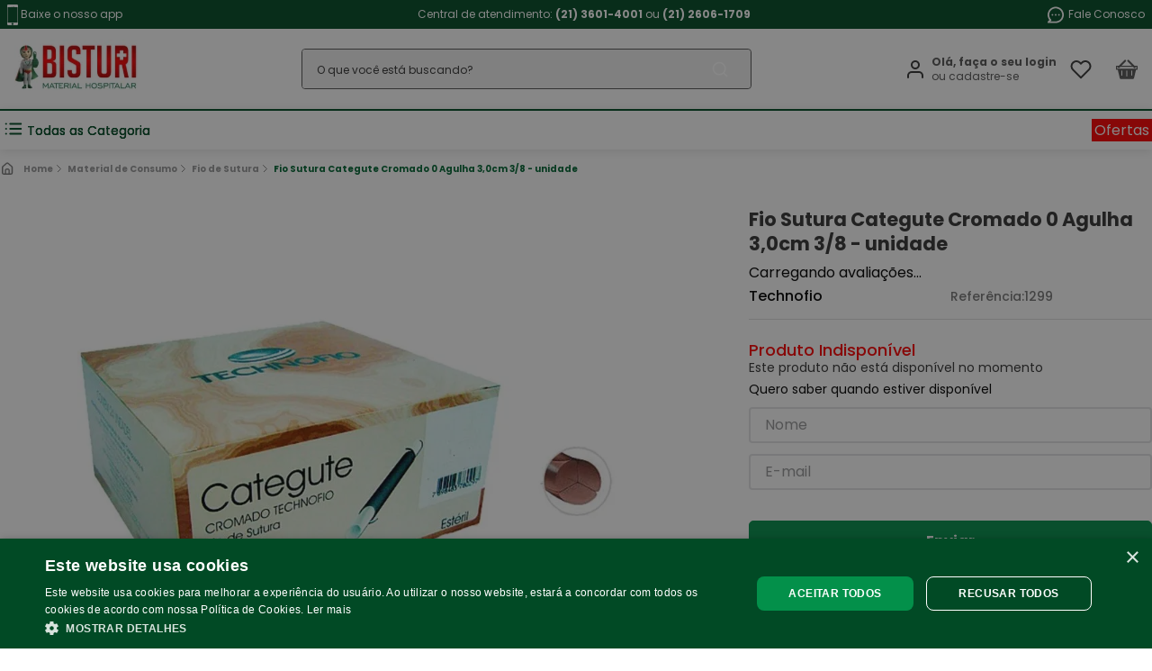

--- FILE ---
content_type: text/html; charset=utf-8
request_url: https://www.google.com/recaptcha/enterprise/anchor?ar=1&k=6LdV7CIpAAAAAPUrHXWlFArQ5hSiNQJk6Ja-vcYM&co=aHR0cHM6Ly93d3cuYmlzdHVyaS5jb20uYnI6NDQz&hl=pt-BR&v=PoyoqOPhxBO7pBk68S4YbpHZ&size=invisible&anchor-ms=20000&execute-ms=30000&cb=bb1oqpb2noo2
body_size: 48818
content:
<!DOCTYPE HTML><html dir="ltr" lang="pt-BR"><head><meta http-equiv="Content-Type" content="text/html; charset=UTF-8">
<meta http-equiv="X-UA-Compatible" content="IE=edge">
<title>reCAPTCHA</title>
<style type="text/css">
/* cyrillic-ext */
@font-face {
  font-family: 'Roboto';
  font-style: normal;
  font-weight: 400;
  font-stretch: 100%;
  src: url(//fonts.gstatic.com/s/roboto/v48/KFO7CnqEu92Fr1ME7kSn66aGLdTylUAMa3GUBHMdazTgWw.woff2) format('woff2');
  unicode-range: U+0460-052F, U+1C80-1C8A, U+20B4, U+2DE0-2DFF, U+A640-A69F, U+FE2E-FE2F;
}
/* cyrillic */
@font-face {
  font-family: 'Roboto';
  font-style: normal;
  font-weight: 400;
  font-stretch: 100%;
  src: url(//fonts.gstatic.com/s/roboto/v48/KFO7CnqEu92Fr1ME7kSn66aGLdTylUAMa3iUBHMdazTgWw.woff2) format('woff2');
  unicode-range: U+0301, U+0400-045F, U+0490-0491, U+04B0-04B1, U+2116;
}
/* greek-ext */
@font-face {
  font-family: 'Roboto';
  font-style: normal;
  font-weight: 400;
  font-stretch: 100%;
  src: url(//fonts.gstatic.com/s/roboto/v48/KFO7CnqEu92Fr1ME7kSn66aGLdTylUAMa3CUBHMdazTgWw.woff2) format('woff2');
  unicode-range: U+1F00-1FFF;
}
/* greek */
@font-face {
  font-family: 'Roboto';
  font-style: normal;
  font-weight: 400;
  font-stretch: 100%;
  src: url(//fonts.gstatic.com/s/roboto/v48/KFO7CnqEu92Fr1ME7kSn66aGLdTylUAMa3-UBHMdazTgWw.woff2) format('woff2');
  unicode-range: U+0370-0377, U+037A-037F, U+0384-038A, U+038C, U+038E-03A1, U+03A3-03FF;
}
/* math */
@font-face {
  font-family: 'Roboto';
  font-style: normal;
  font-weight: 400;
  font-stretch: 100%;
  src: url(//fonts.gstatic.com/s/roboto/v48/KFO7CnqEu92Fr1ME7kSn66aGLdTylUAMawCUBHMdazTgWw.woff2) format('woff2');
  unicode-range: U+0302-0303, U+0305, U+0307-0308, U+0310, U+0312, U+0315, U+031A, U+0326-0327, U+032C, U+032F-0330, U+0332-0333, U+0338, U+033A, U+0346, U+034D, U+0391-03A1, U+03A3-03A9, U+03B1-03C9, U+03D1, U+03D5-03D6, U+03F0-03F1, U+03F4-03F5, U+2016-2017, U+2034-2038, U+203C, U+2040, U+2043, U+2047, U+2050, U+2057, U+205F, U+2070-2071, U+2074-208E, U+2090-209C, U+20D0-20DC, U+20E1, U+20E5-20EF, U+2100-2112, U+2114-2115, U+2117-2121, U+2123-214F, U+2190, U+2192, U+2194-21AE, U+21B0-21E5, U+21F1-21F2, U+21F4-2211, U+2213-2214, U+2216-22FF, U+2308-230B, U+2310, U+2319, U+231C-2321, U+2336-237A, U+237C, U+2395, U+239B-23B7, U+23D0, U+23DC-23E1, U+2474-2475, U+25AF, U+25B3, U+25B7, U+25BD, U+25C1, U+25CA, U+25CC, U+25FB, U+266D-266F, U+27C0-27FF, U+2900-2AFF, U+2B0E-2B11, U+2B30-2B4C, U+2BFE, U+3030, U+FF5B, U+FF5D, U+1D400-1D7FF, U+1EE00-1EEFF;
}
/* symbols */
@font-face {
  font-family: 'Roboto';
  font-style: normal;
  font-weight: 400;
  font-stretch: 100%;
  src: url(//fonts.gstatic.com/s/roboto/v48/KFO7CnqEu92Fr1ME7kSn66aGLdTylUAMaxKUBHMdazTgWw.woff2) format('woff2');
  unicode-range: U+0001-000C, U+000E-001F, U+007F-009F, U+20DD-20E0, U+20E2-20E4, U+2150-218F, U+2190, U+2192, U+2194-2199, U+21AF, U+21E6-21F0, U+21F3, U+2218-2219, U+2299, U+22C4-22C6, U+2300-243F, U+2440-244A, U+2460-24FF, U+25A0-27BF, U+2800-28FF, U+2921-2922, U+2981, U+29BF, U+29EB, U+2B00-2BFF, U+4DC0-4DFF, U+FFF9-FFFB, U+10140-1018E, U+10190-1019C, U+101A0, U+101D0-101FD, U+102E0-102FB, U+10E60-10E7E, U+1D2C0-1D2D3, U+1D2E0-1D37F, U+1F000-1F0FF, U+1F100-1F1AD, U+1F1E6-1F1FF, U+1F30D-1F30F, U+1F315, U+1F31C, U+1F31E, U+1F320-1F32C, U+1F336, U+1F378, U+1F37D, U+1F382, U+1F393-1F39F, U+1F3A7-1F3A8, U+1F3AC-1F3AF, U+1F3C2, U+1F3C4-1F3C6, U+1F3CA-1F3CE, U+1F3D4-1F3E0, U+1F3ED, U+1F3F1-1F3F3, U+1F3F5-1F3F7, U+1F408, U+1F415, U+1F41F, U+1F426, U+1F43F, U+1F441-1F442, U+1F444, U+1F446-1F449, U+1F44C-1F44E, U+1F453, U+1F46A, U+1F47D, U+1F4A3, U+1F4B0, U+1F4B3, U+1F4B9, U+1F4BB, U+1F4BF, U+1F4C8-1F4CB, U+1F4D6, U+1F4DA, U+1F4DF, U+1F4E3-1F4E6, U+1F4EA-1F4ED, U+1F4F7, U+1F4F9-1F4FB, U+1F4FD-1F4FE, U+1F503, U+1F507-1F50B, U+1F50D, U+1F512-1F513, U+1F53E-1F54A, U+1F54F-1F5FA, U+1F610, U+1F650-1F67F, U+1F687, U+1F68D, U+1F691, U+1F694, U+1F698, U+1F6AD, U+1F6B2, U+1F6B9-1F6BA, U+1F6BC, U+1F6C6-1F6CF, U+1F6D3-1F6D7, U+1F6E0-1F6EA, U+1F6F0-1F6F3, U+1F6F7-1F6FC, U+1F700-1F7FF, U+1F800-1F80B, U+1F810-1F847, U+1F850-1F859, U+1F860-1F887, U+1F890-1F8AD, U+1F8B0-1F8BB, U+1F8C0-1F8C1, U+1F900-1F90B, U+1F93B, U+1F946, U+1F984, U+1F996, U+1F9E9, U+1FA00-1FA6F, U+1FA70-1FA7C, U+1FA80-1FA89, U+1FA8F-1FAC6, U+1FACE-1FADC, U+1FADF-1FAE9, U+1FAF0-1FAF8, U+1FB00-1FBFF;
}
/* vietnamese */
@font-face {
  font-family: 'Roboto';
  font-style: normal;
  font-weight: 400;
  font-stretch: 100%;
  src: url(//fonts.gstatic.com/s/roboto/v48/KFO7CnqEu92Fr1ME7kSn66aGLdTylUAMa3OUBHMdazTgWw.woff2) format('woff2');
  unicode-range: U+0102-0103, U+0110-0111, U+0128-0129, U+0168-0169, U+01A0-01A1, U+01AF-01B0, U+0300-0301, U+0303-0304, U+0308-0309, U+0323, U+0329, U+1EA0-1EF9, U+20AB;
}
/* latin-ext */
@font-face {
  font-family: 'Roboto';
  font-style: normal;
  font-weight: 400;
  font-stretch: 100%;
  src: url(//fonts.gstatic.com/s/roboto/v48/KFO7CnqEu92Fr1ME7kSn66aGLdTylUAMa3KUBHMdazTgWw.woff2) format('woff2');
  unicode-range: U+0100-02BA, U+02BD-02C5, U+02C7-02CC, U+02CE-02D7, U+02DD-02FF, U+0304, U+0308, U+0329, U+1D00-1DBF, U+1E00-1E9F, U+1EF2-1EFF, U+2020, U+20A0-20AB, U+20AD-20C0, U+2113, U+2C60-2C7F, U+A720-A7FF;
}
/* latin */
@font-face {
  font-family: 'Roboto';
  font-style: normal;
  font-weight: 400;
  font-stretch: 100%;
  src: url(//fonts.gstatic.com/s/roboto/v48/KFO7CnqEu92Fr1ME7kSn66aGLdTylUAMa3yUBHMdazQ.woff2) format('woff2');
  unicode-range: U+0000-00FF, U+0131, U+0152-0153, U+02BB-02BC, U+02C6, U+02DA, U+02DC, U+0304, U+0308, U+0329, U+2000-206F, U+20AC, U+2122, U+2191, U+2193, U+2212, U+2215, U+FEFF, U+FFFD;
}
/* cyrillic-ext */
@font-face {
  font-family: 'Roboto';
  font-style: normal;
  font-weight: 500;
  font-stretch: 100%;
  src: url(//fonts.gstatic.com/s/roboto/v48/KFO7CnqEu92Fr1ME7kSn66aGLdTylUAMa3GUBHMdazTgWw.woff2) format('woff2');
  unicode-range: U+0460-052F, U+1C80-1C8A, U+20B4, U+2DE0-2DFF, U+A640-A69F, U+FE2E-FE2F;
}
/* cyrillic */
@font-face {
  font-family: 'Roboto';
  font-style: normal;
  font-weight: 500;
  font-stretch: 100%;
  src: url(//fonts.gstatic.com/s/roboto/v48/KFO7CnqEu92Fr1ME7kSn66aGLdTylUAMa3iUBHMdazTgWw.woff2) format('woff2');
  unicode-range: U+0301, U+0400-045F, U+0490-0491, U+04B0-04B1, U+2116;
}
/* greek-ext */
@font-face {
  font-family: 'Roboto';
  font-style: normal;
  font-weight: 500;
  font-stretch: 100%;
  src: url(//fonts.gstatic.com/s/roboto/v48/KFO7CnqEu92Fr1ME7kSn66aGLdTylUAMa3CUBHMdazTgWw.woff2) format('woff2');
  unicode-range: U+1F00-1FFF;
}
/* greek */
@font-face {
  font-family: 'Roboto';
  font-style: normal;
  font-weight: 500;
  font-stretch: 100%;
  src: url(//fonts.gstatic.com/s/roboto/v48/KFO7CnqEu92Fr1ME7kSn66aGLdTylUAMa3-UBHMdazTgWw.woff2) format('woff2');
  unicode-range: U+0370-0377, U+037A-037F, U+0384-038A, U+038C, U+038E-03A1, U+03A3-03FF;
}
/* math */
@font-face {
  font-family: 'Roboto';
  font-style: normal;
  font-weight: 500;
  font-stretch: 100%;
  src: url(//fonts.gstatic.com/s/roboto/v48/KFO7CnqEu92Fr1ME7kSn66aGLdTylUAMawCUBHMdazTgWw.woff2) format('woff2');
  unicode-range: U+0302-0303, U+0305, U+0307-0308, U+0310, U+0312, U+0315, U+031A, U+0326-0327, U+032C, U+032F-0330, U+0332-0333, U+0338, U+033A, U+0346, U+034D, U+0391-03A1, U+03A3-03A9, U+03B1-03C9, U+03D1, U+03D5-03D6, U+03F0-03F1, U+03F4-03F5, U+2016-2017, U+2034-2038, U+203C, U+2040, U+2043, U+2047, U+2050, U+2057, U+205F, U+2070-2071, U+2074-208E, U+2090-209C, U+20D0-20DC, U+20E1, U+20E5-20EF, U+2100-2112, U+2114-2115, U+2117-2121, U+2123-214F, U+2190, U+2192, U+2194-21AE, U+21B0-21E5, U+21F1-21F2, U+21F4-2211, U+2213-2214, U+2216-22FF, U+2308-230B, U+2310, U+2319, U+231C-2321, U+2336-237A, U+237C, U+2395, U+239B-23B7, U+23D0, U+23DC-23E1, U+2474-2475, U+25AF, U+25B3, U+25B7, U+25BD, U+25C1, U+25CA, U+25CC, U+25FB, U+266D-266F, U+27C0-27FF, U+2900-2AFF, U+2B0E-2B11, U+2B30-2B4C, U+2BFE, U+3030, U+FF5B, U+FF5D, U+1D400-1D7FF, U+1EE00-1EEFF;
}
/* symbols */
@font-face {
  font-family: 'Roboto';
  font-style: normal;
  font-weight: 500;
  font-stretch: 100%;
  src: url(//fonts.gstatic.com/s/roboto/v48/KFO7CnqEu92Fr1ME7kSn66aGLdTylUAMaxKUBHMdazTgWw.woff2) format('woff2');
  unicode-range: U+0001-000C, U+000E-001F, U+007F-009F, U+20DD-20E0, U+20E2-20E4, U+2150-218F, U+2190, U+2192, U+2194-2199, U+21AF, U+21E6-21F0, U+21F3, U+2218-2219, U+2299, U+22C4-22C6, U+2300-243F, U+2440-244A, U+2460-24FF, U+25A0-27BF, U+2800-28FF, U+2921-2922, U+2981, U+29BF, U+29EB, U+2B00-2BFF, U+4DC0-4DFF, U+FFF9-FFFB, U+10140-1018E, U+10190-1019C, U+101A0, U+101D0-101FD, U+102E0-102FB, U+10E60-10E7E, U+1D2C0-1D2D3, U+1D2E0-1D37F, U+1F000-1F0FF, U+1F100-1F1AD, U+1F1E6-1F1FF, U+1F30D-1F30F, U+1F315, U+1F31C, U+1F31E, U+1F320-1F32C, U+1F336, U+1F378, U+1F37D, U+1F382, U+1F393-1F39F, U+1F3A7-1F3A8, U+1F3AC-1F3AF, U+1F3C2, U+1F3C4-1F3C6, U+1F3CA-1F3CE, U+1F3D4-1F3E0, U+1F3ED, U+1F3F1-1F3F3, U+1F3F5-1F3F7, U+1F408, U+1F415, U+1F41F, U+1F426, U+1F43F, U+1F441-1F442, U+1F444, U+1F446-1F449, U+1F44C-1F44E, U+1F453, U+1F46A, U+1F47D, U+1F4A3, U+1F4B0, U+1F4B3, U+1F4B9, U+1F4BB, U+1F4BF, U+1F4C8-1F4CB, U+1F4D6, U+1F4DA, U+1F4DF, U+1F4E3-1F4E6, U+1F4EA-1F4ED, U+1F4F7, U+1F4F9-1F4FB, U+1F4FD-1F4FE, U+1F503, U+1F507-1F50B, U+1F50D, U+1F512-1F513, U+1F53E-1F54A, U+1F54F-1F5FA, U+1F610, U+1F650-1F67F, U+1F687, U+1F68D, U+1F691, U+1F694, U+1F698, U+1F6AD, U+1F6B2, U+1F6B9-1F6BA, U+1F6BC, U+1F6C6-1F6CF, U+1F6D3-1F6D7, U+1F6E0-1F6EA, U+1F6F0-1F6F3, U+1F6F7-1F6FC, U+1F700-1F7FF, U+1F800-1F80B, U+1F810-1F847, U+1F850-1F859, U+1F860-1F887, U+1F890-1F8AD, U+1F8B0-1F8BB, U+1F8C0-1F8C1, U+1F900-1F90B, U+1F93B, U+1F946, U+1F984, U+1F996, U+1F9E9, U+1FA00-1FA6F, U+1FA70-1FA7C, U+1FA80-1FA89, U+1FA8F-1FAC6, U+1FACE-1FADC, U+1FADF-1FAE9, U+1FAF0-1FAF8, U+1FB00-1FBFF;
}
/* vietnamese */
@font-face {
  font-family: 'Roboto';
  font-style: normal;
  font-weight: 500;
  font-stretch: 100%;
  src: url(//fonts.gstatic.com/s/roboto/v48/KFO7CnqEu92Fr1ME7kSn66aGLdTylUAMa3OUBHMdazTgWw.woff2) format('woff2');
  unicode-range: U+0102-0103, U+0110-0111, U+0128-0129, U+0168-0169, U+01A0-01A1, U+01AF-01B0, U+0300-0301, U+0303-0304, U+0308-0309, U+0323, U+0329, U+1EA0-1EF9, U+20AB;
}
/* latin-ext */
@font-face {
  font-family: 'Roboto';
  font-style: normal;
  font-weight: 500;
  font-stretch: 100%;
  src: url(//fonts.gstatic.com/s/roboto/v48/KFO7CnqEu92Fr1ME7kSn66aGLdTylUAMa3KUBHMdazTgWw.woff2) format('woff2');
  unicode-range: U+0100-02BA, U+02BD-02C5, U+02C7-02CC, U+02CE-02D7, U+02DD-02FF, U+0304, U+0308, U+0329, U+1D00-1DBF, U+1E00-1E9F, U+1EF2-1EFF, U+2020, U+20A0-20AB, U+20AD-20C0, U+2113, U+2C60-2C7F, U+A720-A7FF;
}
/* latin */
@font-face {
  font-family: 'Roboto';
  font-style: normal;
  font-weight: 500;
  font-stretch: 100%;
  src: url(//fonts.gstatic.com/s/roboto/v48/KFO7CnqEu92Fr1ME7kSn66aGLdTylUAMa3yUBHMdazQ.woff2) format('woff2');
  unicode-range: U+0000-00FF, U+0131, U+0152-0153, U+02BB-02BC, U+02C6, U+02DA, U+02DC, U+0304, U+0308, U+0329, U+2000-206F, U+20AC, U+2122, U+2191, U+2193, U+2212, U+2215, U+FEFF, U+FFFD;
}
/* cyrillic-ext */
@font-face {
  font-family: 'Roboto';
  font-style: normal;
  font-weight: 900;
  font-stretch: 100%;
  src: url(//fonts.gstatic.com/s/roboto/v48/KFO7CnqEu92Fr1ME7kSn66aGLdTylUAMa3GUBHMdazTgWw.woff2) format('woff2');
  unicode-range: U+0460-052F, U+1C80-1C8A, U+20B4, U+2DE0-2DFF, U+A640-A69F, U+FE2E-FE2F;
}
/* cyrillic */
@font-face {
  font-family: 'Roboto';
  font-style: normal;
  font-weight: 900;
  font-stretch: 100%;
  src: url(//fonts.gstatic.com/s/roboto/v48/KFO7CnqEu92Fr1ME7kSn66aGLdTylUAMa3iUBHMdazTgWw.woff2) format('woff2');
  unicode-range: U+0301, U+0400-045F, U+0490-0491, U+04B0-04B1, U+2116;
}
/* greek-ext */
@font-face {
  font-family: 'Roboto';
  font-style: normal;
  font-weight: 900;
  font-stretch: 100%;
  src: url(//fonts.gstatic.com/s/roboto/v48/KFO7CnqEu92Fr1ME7kSn66aGLdTylUAMa3CUBHMdazTgWw.woff2) format('woff2');
  unicode-range: U+1F00-1FFF;
}
/* greek */
@font-face {
  font-family: 'Roboto';
  font-style: normal;
  font-weight: 900;
  font-stretch: 100%;
  src: url(//fonts.gstatic.com/s/roboto/v48/KFO7CnqEu92Fr1ME7kSn66aGLdTylUAMa3-UBHMdazTgWw.woff2) format('woff2');
  unicode-range: U+0370-0377, U+037A-037F, U+0384-038A, U+038C, U+038E-03A1, U+03A3-03FF;
}
/* math */
@font-face {
  font-family: 'Roboto';
  font-style: normal;
  font-weight: 900;
  font-stretch: 100%;
  src: url(//fonts.gstatic.com/s/roboto/v48/KFO7CnqEu92Fr1ME7kSn66aGLdTylUAMawCUBHMdazTgWw.woff2) format('woff2');
  unicode-range: U+0302-0303, U+0305, U+0307-0308, U+0310, U+0312, U+0315, U+031A, U+0326-0327, U+032C, U+032F-0330, U+0332-0333, U+0338, U+033A, U+0346, U+034D, U+0391-03A1, U+03A3-03A9, U+03B1-03C9, U+03D1, U+03D5-03D6, U+03F0-03F1, U+03F4-03F5, U+2016-2017, U+2034-2038, U+203C, U+2040, U+2043, U+2047, U+2050, U+2057, U+205F, U+2070-2071, U+2074-208E, U+2090-209C, U+20D0-20DC, U+20E1, U+20E5-20EF, U+2100-2112, U+2114-2115, U+2117-2121, U+2123-214F, U+2190, U+2192, U+2194-21AE, U+21B0-21E5, U+21F1-21F2, U+21F4-2211, U+2213-2214, U+2216-22FF, U+2308-230B, U+2310, U+2319, U+231C-2321, U+2336-237A, U+237C, U+2395, U+239B-23B7, U+23D0, U+23DC-23E1, U+2474-2475, U+25AF, U+25B3, U+25B7, U+25BD, U+25C1, U+25CA, U+25CC, U+25FB, U+266D-266F, U+27C0-27FF, U+2900-2AFF, U+2B0E-2B11, U+2B30-2B4C, U+2BFE, U+3030, U+FF5B, U+FF5D, U+1D400-1D7FF, U+1EE00-1EEFF;
}
/* symbols */
@font-face {
  font-family: 'Roboto';
  font-style: normal;
  font-weight: 900;
  font-stretch: 100%;
  src: url(//fonts.gstatic.com/s/roboto/v48/KFO7CnqEu92Fr1ME7kSn66aGLdTylUAMaxKUBHMdazTgWw.woff2) format('woff2');
  unicode-range: U+0001-000C, U+000E-001F, U+007F-009F, U+20DD-20E0, U+20E2-20E4, U+2150-218F, U+2190, U+2192, U+2194-2199, U+21AF, U+21E6-21F0, U+21F3, U+2218-2219, U+2299, U+22C4-22C6, U+2300-243F, U+2440-244A, U+2460-24FF, U+25A0-27BF, U+2800-28FF, U+2921-2922, U+2981, U+29BF, U+29EB, U+2B00-2BFF, U+4DC0-4DFF, U+FFF9-FFFB, U+10140-1018E, U+10190-1019C, U+101A0, U+101D0-101FD, U+102E0-102FB, U+10E60-10E7E, U+1D2C0-1D2D3, U+1D2E0-1D37F, U+1F000-1F0FF, U+1F100-1F1AD, U+1F1E6-1F1FF, U+1F30D-1F30F, U+1F315, U+1F31C, U+1F31E, U+1F320-1F32C, U+1F336, U+1F378, U+1F37D, U+1F382, U+1F393-1F39F, U+1F3A7-1F3A8, U+1F3AC-1F3AF, U+1F3C2, U+1F3C4-1F3C6, U+1F3CA-1F3CE, U+1F3D4-1F3E0, U+1F3ED, U+1F3F1-1F3F3, U+1F3F5-1F3F7, U+1F408, U+1F415, U+1F41F, U+1F426, U+1F43F, U+1F441-1F442, U+1F444, U+1F446-1F449, U+1F44C-1F44E, U+1F453, U+1F46A, U+1F47D, U+1F4A3, U+1F4B0, U+1F4B3, U+1F4B9, U+1F4BB, U+1F4BF, U+1F4C8-1F4CB, U+1F4D6, U+1F4DA, U+1F4DF, U+1F4E3-1F4E6, U+1F4EA-1F4ED, U+1F4F7, U+1F4F9-1F4FB, U+1F4FD-1F4FE, U+1F503, U+1F507-1F50B, U+1F50D, U+1F512-1F513, U+1F53E-1F54A, U+1F54F-1F5FA, U+1F610, U+1F650-1F67F, U+1F687, U+1F68D, U+1F691, U+1F694, U+1F698, U+1F6AD, U+1F6B2, U+1F6B9-1F6BA, U+1F6BC, U+1F6C6-1F6CF, U+1F6D3-1F6D7, U+1F6E0-1F6EA, U+1F6F0-1F6F3, U+1F6F7-1F6FC, U+1F700-1F7FF, U+1F800-1F80B, U+1F810-1F847, U+1F850-1F859, U+1F860-1F887, U+1F890-1F8AD, U+1F8B0-1F8BB, U+1F8C0-1F8C1, U+1F900-1F90B, U+1F93B, U+1F946, U+1F984, U+1F996, U+1F9E9, U+1FA00-1FA6F, U+1FA70-1FA7C, U+1FA80-1FA89, U+1FA8F-1FAC6, U+1FACE-1FADC, U+1FADF-1FAE9, U+1FAF0-1FAF8, U+1FB00-1FBFF;
}
/* vietnamese */
@font-face {
  font-family: 'Roboto';
  font-style: normal;
  font-weight: 900;
  font-stretch: 100%;
  src: url(//fonts.gstatic.com/s/roboto/v48/KFO7CnqEu92Fr1ME7kSn66aGLdTylUAMa3OUBHMdazTgWw.woff2) format('woff2');
  unicode-range: U+0102-0103, U+0110-0111, U+0128-0129, U+0168-0169, U+01A0-01A1, U+01AF-01B0, U+0300-0301, U+0303-0304, U+0308-0309, U+0323, U+0329, U+1EA0-1EF9, U+20AB;
}
/* latin-ext */
@font-face {
  font-family: 'Roboto';
  font-style: normal;
  font-weight: 900;
  font-stretch: 100%;
  src: url(//fonts.gstatic.com/s/roboto/v48/KFO7CnqEu92Fr1ME7kSn66aGLdTylUAMa3KUBHMdazTgWw.woff2) format('woff2');
  unicode-range: U+0100-02BA, U+02BD-02C5, U+02C7-02CC, U+02CE-02D7, U+02DD-02FF, U+0304, U+0308, U+0329, U+1D00-1DBF, U+1E00-1E9F, U+1EF2-1EFF, U+2020, U+20A0-20AB, U+20AD-20C0, U+2113, U+2C60-2C7F, U+A720-A7FF;
}
/* latin */
@font-face {
  font-family: 'Roboto';
  font-style: normal;
  font-weight: 900;
  font-stretch: 100%;
  src: url(//fonts.gstatic.com/s/roboto/v48/KFO7CnqEu92Fr1ME7kSn66aGLdTylUAMa3yUBHMdazQ.woff2) format('woff2');
  unicode-range: U+0000-00FF, U+0131, U+0152-0153, U+02BB-02BC, U+02C6, U+02DA, U+02DC, U+0304, U+0308, U+0329, U+2000-206F, U+20AC, U+2122, U+2191, U+2193, U+2212, U+2215, U+FEFF, U+FFFD;
}

</style>
<link rel="stylesheet" type="text/css" href="https://www.gstatic.com/recaptcha/releases/PoyoqOPhxBO7pBk68S4YbpHZ/styles__ltr.css">
<script nonce="8yAPUy0n2vxuobNflPe5ag" type="text/javascript">window['__recaptcha_api'] = 'https://www.google.com/recaptcha/enterprise/';</script>
<script type="text/javascript" src="https://www.gstatic.com/recaptcha/releases/PoyoqOPhxBO7pBk68S4YbpHZ/recaptcha__pt_br.js" nonce="8yAPUy0n2vxuobNflPe5ag">
      
    </script></head>
<body><div id="rc-anchor-alert" class="rc-anchor-alert"></div>
<input type="hidden" id="recaptcha-token" value="[base64]">
<script type="text/javascript" nonce="8yAPUy0n2vxuobNflPe5ag">
      recaptcha.anchor.Main.init("[\x22ainput\x22,[\x22bgdata\x22,\x22\x22,\[base64]/[base64]/bmV3IFpbdF0obVswXSk6Sz09Mj9uZXcgWlt0XShtWzBdLG1bMV0pOks9PTM/bmV3IFpbdF0obVswXSxtWzFdLG1bMl0pOks9PTQ/[base64]/[base64]/[base64]/[base64]/[base64]/[base64]/[base64]/[base64]/[base64]/[base64]/[base64]/[base64]/[base64]/[base64]\\u003d\\u003d\x22,\[base64]\\u003d\\u003d\x22,\x22cMKJw40gw5V3IAESJ2ZLw6TCjcO1SGJpB8O6w5/CosOywq5owr3DolBKP8Kow5JQPwTCvMKDw7vDm3vDgQfDncKIw4ZRQRNGw4sGw6PDsMKSw4lVwpjDpT41wqnCkMOOKn1Nwo1nw5ATw6QmwqwvNMOhw59eRWACIVbCv2oKAVcEwrrCkk9YIl7Djx3DtcK7DMOSX0jCi0NxKsKnwo/Cvy8ew4jClDHCvsOWU8KjPEQZR8KGwogFw6IVTMO2Q8OmGijDr8KXRWg3wpDCukhMPMOhw6bCm8Odw6vDrsK0w7plw44MwrBvw410w4LCk2BwwqJKGBjCv8OndMOowpl1w6/DqDZcw5Ffw6nDv3DDrTTCp8KDwotUEcO1JsKfFAjCtMKaX8Kww6Flw7vCnw9iwowtNmnDmBJkw4wwBAZNYkXCrcK/wqvDp8ODcBFjwoLCpm0FVMO9LylEw49/wrHCj07Ci1LDsUzCh8OdwosEw5RBwqHCgMOBR8OIdADCh8K4wqYNw5JWw7dew6VRw4QJwp5aw5QoBUJXw682G2UyTS/[base64]/[base64]/DhMOlKStDw5nCuG9SwpMGVsK2FcOUWhhwwpFdcsKWNnQTwooewp3DjcKaMMO4cw/[base64]/[base64]/[base64]/w73CmMOfdDZzBVNTd8OpRcKmc8OBw5zCisOYwrI1wpIcdWjCgsObHAQzwpDDjsKgZgQlYcK+Jk/[base64]/woTCj3PDp8KjP0dzw5o6wq/DsHHDkBxPJMOpw4PCqMOJA2nDtMK0eR/DsMOjQwLCpsOvenvCtE0PH8KiacOUwpnCocKiwpTCmEbDscK/wq9pWcOlwrV8wpHChFvCmgvDu8K9MCTCmQ7CpcOdIGjDrsOWw4rCiG5sG8ObICTDmcKKasOzdMKew4A2wqdcwp/ClsKxwoLCgcK8wpQCwr/Cs8OPwp3DgkXDnwhJLCpoaRxlw6ZxD8OewoxKwo3DiHwiLXjCoUEiw4M1wq9pw5LDoz7CqVs4w5LCvnkWwoHDnWDDt01Aw616w74Bw7I9NnzCnsO0Y8K7woHCkcKUw59NwqMRVyoueBpOZn3Cgx8mf8Ovw6vClQgxPh/[base64]/CnE51VCEMwqXDsMKVI8OzwpzCjQp3wqdULR/Ci8KlfMOgHsO1b8OJw4PDhTJJw7TDu8KswrRnw5HCvGHDqcOvS8Ogw7kowq3DinTDhl1/bE3Ch8Kvw4Vmdm3CgGDDo8KpcmvDjgQvYgDDtArChsOXwocgHytdMcKqw6LDpmUBwo7CjsODw5wiwpFCw4oiwqg0EsK9wpXDjsKEw7V2CFdPe8OKK3/[base64]/DmcOWN17DpxHDjMOhCcKlwprCu8O3w6ssw7rDpkrCs2E/U38uw77DkTvDq8Oiw5PDrsKpeMOtw5omOwFUwq0mB2BJDTtROsOwIU/CocKXcz0ywqU7w67Dq8KefcK9PTjCqDlhw5sWIF7DqnxNXMOyw7TDhWXCkgRjSsOfLzg1wrPDnD0Rw6c1VsOtwrvDnMOIGsO3wp/Cu3jDj0Zmw4tTwpXDhMO7wrteJsKhw7fCksKBw643e8KzC8O0dkTCnGTDs8KOw4BEFsOnHcK7wrYvEcK1wo7Cuh0rwrzDkD3Dm1g6SwEMwpsaasKnw6TDg1XDl8KWw5bDkhEbO8OTXsKON3DDoRzCvRArDATDnk1gFcOfEi/Dp8OCwpNLTFjCiFfDjijCgcOCKMKIJMKpw6PDssODw7ksDEpjwp3CnMOtE8ORITMMw5RZw4/DlBkGw6PDhMKwwqHCpcO7wrUTDFVfE8OUe8KDw5XCoMOXFBfDmsKVw5sidcKmwrsFw7Q3w7HCtsOZM8KQBX9MWMKMbxbCu8OFLGt/wpRKwq1MS8KSWsKjNElvw5dCw7LCm8KvZi/DnMKMwrvDvkJ8A8OCQFMdIMONKBHCpMOFUsKAT8KZL1/CpivCqcKxehQUFQ9RwoYlazFHw57CgRHClyXDixXCui90CMOsDWkDw6gqwonDucK8w5nDqsKJZQRMw5jDhiB2w5EoSGZAXgLDmhjCqlTDrMOPwqdhwoXDqsKCw4AdQDkuCcOgw7XCjnXDsUjCmMKHMcKWwrXCmFrCmsK+JMKCw5EaBC8UVsOtw5B6Lj/Dt8K/DMK7w6TDkHc1UALClCInwoRpw7PDoSLCmTgFwo3DiMKmw4Q7wp/CulASJ8O1K2YTwpxeE8O8IxbChsKgP1TCpBliwrJKe8O6IsOiw5g/[base64]/DuT/CjUzCmBxDK8ObbcKnCS7ClcOCw4ptw58lWWzCoSPCvsO2woDCrsKew7vDh8KcwrLCmFHDhCAjKAnCvyBHw7jDjsOrJHo0HiJmw4rCusOpw78xB8OUZsOyAEY6wojDoMOSwrrDjMK5WRzDm8Kww5plwqTCtTMgUMKSw5hhWgDDs8OTO8OHEG/Cnl0/Qm5KR8O8PsKewqY9VsOjwovDj1Nqw7zCkMKGw6XDmMKkwpfCjcKnVMKDZ8Onw65fdcKLw6cPBcOsw5jDu8O0UsOLwogSCcKqwo1vwrbCocKiJsOsDnrDnyMtPcKsw5kRw71+w7UGwqJWwrXCuHN8esK0WcOhwoNEw4nDk8O/AMOPWyzDpcKCw5rCvcKpwqQ0D8KEw6vDqwEAHsKIwoEaUUJmWsO0wrxGHTFSwrctw4F2wqnDm8O0w6k2w6ogw7LCgiYKS8KFw6DDjMKSw4zDjlfCh8KVJBcvw4UcacKAw5FVc1PCiUDCk24vwoPDojjDhVrCosKQYsOpw6JUwo7CkQrCpXvCvcO/IirDrcKzbsKQw5rCmXspCSzDvcOXWAPChmZFw4/DhcKaa0XDosOBwr8+wqkmPcK4IcK6d23CjnfCtSgpw61dYXHCpcKWw4vChMO+w4fCh8OHw60AwoBLw5HCsMKWwrXCocOxw4Iww73CgUjCmTdmw4nCqsKcw7PDmMKvwp7DmMKpVkzCkcK3J2gGMcKaCsKiDQ3ChcK7w7EFw7/DpcOQwp3Dui5CVMKnH8KkwprCgcKIHzPCnjFww6HCoMK8woDChcKiwqklwpkkw77DhMOGw5DDpcOYNMKVURbDqcK1N8KdTH3DkcKUAH7Ct8KYXlTCnsO2e8OcZsKSwoscw6U8woVHwo/DmwzCnMOOdsKyw4rDugnCnlo+FlbDqV8JcVLDrDbCjGrDkjHCmMK/w7hhw5TCpsOSwoUKw4APRmgbwrEpGMOdacOwH8KtwoIBw6c9w5jCkw/DhsKBYsKMw7bCs8Oxw6FEfDXCkR7CnMOywqTDnS0DTglawpVsLMKQw75rfMKkwqVUwpJ8fcO5aC9swpvDrsKaBMOxw4BWZhDCrx/[base64]/Dp3A7QsKqw7zCqMOAHcO/wrUDEsOTD8O3MGhGwpc/DMOuw7jDlAnCo8OtRTkMZQUVw6rDgE5Xwq7DtyNXX8KJwoh+TsKXw6HDhkvDncO6wqXDqWF4KyjCtsOmO0DClFVYJiDCnMO2wpXDocOgwqPCu2/[base64]/wpHCk3cPwrJDw47Dv8KCwrUjCsOpwoDDvmnDsH3ChsKWB21GUsO/[base64]/DqsKEYTjCi2vCvMKcK8O6w4DDkX8QwonCgMORw6rDncKrwrTDnlEiAMKgIVdWw4nCuMK/wr7Dm8OJwp3DlsOXwps2wpt/SMKzwqTDuB0IQU8nw4kdTMKZwobDkcKgw7V/wrbCg8OAdMO9wo/[base64]/ChhzDshUTbhtBJsO0wrbCrEtwa03DrcK2J8OsEsO3JwM2d2QyKwLCk2bDr8KWw4rCn8Kzw6l6wqvDkUvDugrCgU/DsMOXw5/[base64]/GlUgwo7CoMK3wqBYw5pUw5jDssKCwo8Iw4QCwqDDownCmiPCg8Kawo/[base64]/CmsKbwo7CocOYcsOcwo/Cp8ORYXjCt2zDjijDicO8wqBBwp3Dlwsjw49IwpFTDMKEwpHCqhHDicKYPcKaPBl4EcOUNTfCmMOCPTt1JcK1PsK8w4FowpPClBlYOMO/[base64]/[base64]/CqsKZwrDCo8KiK8KIw5TDn8OMwo5cw6/Cm8OTwp01wpnClsOew7zDmT8dw5bCrxvDrsKPLmHCkiDDlTHCkT9HEMOtPUjCrwNvw4dxw5Jzwo3DmG8dwptHwprDhMKDw6Ubwo3DrcKXCzZ+e8KVScOEBMKswp3ChHLCnxHCnhk/[base64]/cMK5wq3CkxFuOsO7OMK2M2vCpMOZw49RwpTDmV/DuMKswpA1TCAXw6HDoMKWwp1Pw5I0MMOfZmZnwpjDm8ONHn/[base64]/HMO2HWTCnMK5BsOoD8KhwpXDmik7w5kNwrfDnMO1wpJQP1nDmsOPw411MA4mwoRYH8K2LSrDjMOcSkBPw7nCphY4OsOcPkvDuMOTw63CtTLCtW7ClMOAwqPChWgDEMOrJWPCk0rDncKkw45TwqTDn8OHwpIZCizDpxw8w70zPsOEN0R9T8Kmwr4KQ8Oxwo/DjcOOMVbDosKgw4fCox/DisKew6fDisKUwoIowpJRTFpgwqjCpAEac8Ojw6vCscKTGsOuw5DDjcO3woFIeA9tNsO0K8KAw50XIMOEHMOSD8O6w6HDhVrCmlzDrMKIwrjCusORwqdYasO7w5PDi10NWgTDmyc+w6Aswoo/wo7DkXvCmcOiw6nDj3tuwqLCh8OXLSrClsODwo1/wrXCtmlaw75Bwqkrw7xEw6rDhsOscMOowrk1wptpGMK6HsKHcyvCnVrCnsOwfMKWUcKwwpN2w4puD8OHw5gmwpUPw7cJGsKTw7HCp8KhQFEPwqIjwoDDrsKEO8Okw77CkcKXwqRIwr3DgsKOw6/Dr8O6CCM2wpBbw64oPRZkw4JMN8OSJcKXwqFywotmw63CsMKUw7wHKcKUwqTCvsK+F3/[base64]/Cu8KTXMO4AB7Do2cqDwRTwogAwq7DjMKlw4dlXsOcwpR7w4bCvgBvw5TDoRTDtsKOAiVaw7pdKVMTw7nClkbDisKMBcKwTWkHIcOWwqHCsx/CjcKYdMKQwrfCp17CpAsHEsKOf2XCkcKIw5oIwrTDpjLDrQomwqRhShzCl8KuX8ODwoTDtxVeGS0mRMK/XcOuIg7CqsOaHMKMwpROWMKJwrNoZMKWwoZVWk/DuMOrw5XCtsO4w4whTg4QwofDh1g/V2XCoB4kwpsrwrnDo2lYwoguGi9Fw7g6wrTDkMK/w4fDphNowo8+JsKAw6E8KcKswqLClcKdZ8K5w55xWEEnw6XDucOzKDHDj8Kzw6VFw6fDngNIwq9TM8O5wqzCuMKWAsKZAinCjApgSUvCjcKiF1LDiVLDu8KJwqDDtsOpwqIqTB/Di0jDp0YawqJmfMOZA8KPI2LDvMKmwp4qwpR9eGXCoU7ChcKACBQsNV0hDHXCv8KYwpINw4TCqsKPwqwhHzsDLkRSX8ObDcOOw6FzdcKWw4kMwqpXw4XDlB/DtjbClsKuS0UMw4TDqwdww5/DksK7w7EKw6NxGMKgwq8XVsOFw6lBw5DClcOuQsKpwpbDhcOiFcOABsKPRMK0BCXDrFfDgBAWwqLCsD99U3nCv8OSccOrw608w60uXMK/w7zDvMK8YVnCgixRwq7DkXPDgQY1wpBqwqXCt1UZMCY0w5LDoVltwqPDmcK4w7ZUwrsHw6TDhcK2cgg3DRTDp1NJRMOzJMOnRV/Ck8O5Hk94w5PCgcOww5rCgXXDtcKsUBowwrJOwrvCgHzDssK4w7fCocK8wqTDgsOrwq5mY8KiX355wpRGY2pAwo0JwqzCusKfw4hmAcK3VsOzDcKYH2/[base64]/CisKoX2LCgMKJaCV5e2h/w4nChA7Dr1TCvX4lT8KIcjPCj25pQ8OiNMOzB8Kuw4/DncKcIkIqw4jCq8O2w7wtUEhTdj/ClxE6w43ChsKdAHTCqnocJwzCv3rDuMKvBx98bl7DuUBSw45Zwp3CqsOow4rDoH7DssOFBcO5w7/DiBEPw6DDtVbDr3QrWWrDvwZNw7AzNsOMw4lzw79HwrAmw7o4w4lID8KQw58Vw4vDnB48CTDChsKWXsOLHsOAw4kCJMO1eh/CmFUwwrHCsTvDqF1owpAuw4MpKRlzIwnDmijDqsOwHcOecTLDicK9w4lCLzl2w73ClsKpdSTDlT5Qw7TDh8KQwqTCjMK/T8KefktKVAhAw41bwpdIw7Vdw5jCglnDu1jDmAkpw4/DlGEDw4RwSG9Tw6XCtDPDt8KVUBFSOHvDrmPCrMKZCVrCg8O3w6x0NRAvwrQYWcKCE8KzwqV6w4MBb8K7RMKqwpkDwrPCjG/CrsO/[base64]/[base64]/DilrDrSExIVlOw6fCvsO+WsOGw6RIwoNLwpsLw79lfsK7w57DiMO2KwLDp8OgwoLCv8K+GXXCi8KmwqzCkXXDinzDg8O9SBs4dcKqw4tew7bDv2PDnsOcI8KtTgLDknTDhcKkF8OdMUUtw6oZbMOpwr8PF8OVLSEtwq/Cg8OMwqdRwo5gTl3DoU87wrfDgMKZwovDtsKowodmMzHCnMK5L2wrwpPDncKZHzoVA8OGwp3CoinDjsKff2oawpfDosKmI8OJbH3CmMOBw4/DnMKlw7fDi2Riwr1eeAtPw6doXG8aImLDl8OFf2TDqmvCh1TDgsOjI0zCl8KOFC3Col3CqlN/c8OmwoHCuz/[base64]/DncKQbAfCrcOBworDmMKzw5YIeHMswqs7SsOoR8KDWh3CnMKSw7TCm8OsEsKXwqIJR8OswrvCicKMwqVGJ8KCccKZcyvDuMOQwqcOw5Ruwo3DvgLCj8KZw7LDvC3Dr8K3w5zDssK1MMKiVFRmwqzCiAA2LcKIw4rDs8Kvw5LCgMK/B8Khw7PDkMKfCcOFwrTCssOkw7nDgi0nP0R2w47CrA3Dj3IQw6VfaiV0wrZBSsOgwq0JwqHClsKeL8KiNSUbfU7DuMOydCoGTMK2wqttPcOywpLDv0wXS8O0J8O/w7DDuSLDgsOWwo54DMOFw4TCplZwwo3CvcOewrgvXBRWc8OHYA7Ckk17wp8lw6DCjAXCqDrDuMKBw6UOwp/DuEfDjMK1w7PCnwbDq8KbaMOSw6EOXX7CgcKuSjIKwptlw4HCrsKBw43DgsOoTsKSwpECYBHDosOcRsKmf8OWXMO2wq3CtwvChMKXw4fCmk5cGmYow4QXbifCjsKTD093NSdcw6Z7w67CjsOaChzCgMKwNEnDo8OUw6/Cm0bCpsKYMMKZfMKQwohXwpYFw47DsTnClnXCq8OZw4dlA2RrGcOWwoTDnlPCjsOxJBzCon0awoTDo8OcwqpDw6bCisO3wrvCkCLCjU1nc0/Cl0YlH8KCWMOAw6U8DsK+ZsObQFkLw6jChcOwTDrCo8Krw6MOf3DDv8Ouw65fwqlpNcOZLcKCE1zCiVA/K8K/w4XDm0xnUMOtF8OPw64sZ8Obwr4UKGMuwq8IMk3Cm8OjwodmSwnDoHFiODrDvjAjJsKDwpfCsyIhw4fDhMKtw70XBMKsw4/DqsOKP8Ovw6LDgxfDujwaIcK5wpshw6JdFMKjwrNKf8Kyw5/CpHJIOgjDrzo7F3RQw4bCkXnCmMKRw7DDuXhxB8KdbyLDlUnDiCLClx/DrDnDqMKsw6rDvB13wrQ5C8Ouwo7DsUHCqcOCVsOCw5rDtQ4ibkDDp8OBwqrDu2UOLxTDmcK1eMKiw5FXwoTDvsK1cwjCgU7DtEDCvcK+w7jCpldPT8KXNMOiN8OGwpVywoHDmAjDicOkwogsK8K/PsKhU8OKAcK0w6xqwrx/wqNRDMOkwqPDocOaw6duwqbCpsOewrwNw44HwrU6wpHDoGNIwp0aw47CtsK5wqPClgjCqm3CpwbDtw/DksOpw57Dj8KIwppYOgEQXm4xdlzCvSrDm8O1w6PDhcKMbsKtw5NQbAjCi0opFgDDhFIXEsO4M8OzfzPCjifDpgTCglbCmxjCu8OzNVNZw4jDhMOfC2DCrcKBS8OSwoB/wqLDjsKSwpLCssKNw47Dr8O+JsKiV33DkMOBdSsjw6vCmHvCkcKBIsOlwrF9wo/DtsOOw7w+w7LCuDEuFMO/[base64]/CmcKLwqsrw5zCscOhw6zDt0PCjsKkwrPDpCzDssKew5HDhljDvcKfbRXCm8K0wo7Dm3rDgwPDiAc2w6EhEMONLMOuwqjChUXCqMOpw7lQGcK0wqTCvMKJTWM+wrjDv1vCjcKCwpdawrABMsKzPMKACMO5JQcgwpcrGsOBwr/CllPCnANewqvCrsK4L8Kow68yGMKyVDwEwptjwpwkSMOaGcKuWMOuX3N8wrnDo8OmPEBPe1N7DXgGamvDryMCC8OWXcO7wr7DqMK/Yh1NasOiGX8Ne8KKw67DlSdVwpdMeg/CjH9xalrCn8Oaw5/Cv8KmAwTCslVcJR7CoVvDg8KaHnDCg0MrwpDDnsKfw4TDkGDDrFovw4HCrsOiwqEhw6fCscO8e8KZEcKBw4TDj8OmFilsP2HCmMOcD8K/[base64]/DsMKXdcKswp95w70ODG0UwrhsFUnDvgPCuT/DqijDpCPCgElIw7rCqxHDtsKCw5nCrDbDsMOyTlcuwqZ1w7Q1wprDh8O0VjRcwp0uwqFpfsKUa8OoXcOpAHVqUcKUaQbDksOwf8KgbEBAwpDDg8Kvw6DDvcKmPkACw4NNJRXDshrDisOUEMKRwp/DsTvCm8Onw6t+w7M9wrJVwpxqw4/[base64]/DqFsqwprCtWdPwok+w4A+w7/DusOhwqXChVfDtWvDh8OENW7DlS/[base64]/[base64]/aMOIw6jDuSnCvkzDmUwdw4DDsEAiwpTClSF1G0PDu8OQw6wZw45qMg/CjnViwrDCjX8jOFvDmcOgw5LDlDRrPMOAwoY7w6HCt8OGwq3DhMO4YsKwwqQjecO8bcKLRsO7EUwwwofCu8KvEcK/WRMcBMO8NGrDj8OHw5l8Q33DiQrCiAjCuMK8w7XDlTvDpHDCvsOIwqN+wqhewqQ3w6zCtMK4wrDCng9Bw75xS1/DpcKtwqpFWkYHVnlNUGLDnMKkbjUSKz5MfsOxD8OVK8KfZwzCisOBNQ/[base64]/CoE/CscO4W38ewpbDhUsIR2QsLmg9Q03Dizxgw583w6xjHMOFw5BycsKYecKdwqg4w6AlQlFVw73DsUFAw7p2BcKcwoUGwoLDgX7CsDAIW8OTw5hqwp5RXcKfwoPDkS/[base64]/Dp8Ocw5/DhB7CqMK7ci/DhxDDqRJMcsKkw4Upw4s4w6wfwp9iwpsjYHBKIVJUbMKVw6HDk8OsIH/CllvCocKkw7RzwrnCsMKNJUXCvn5zbsOJO8OeOxTDtTgPAsOqfATCuWHDgX4/wp1cXl7DiwdGw6pqdyfDq3nDmMKLbQ/[base64]/XsKTw7g3AHZqBcOBw55WfcKKGcOiQyd6DA3Cp8O3O8KeZ0PCi8KFBi7Dg1/CpAhcwrPDrzgIEcOCwr3DmCMxGB9vw5XDpcOLOBM6B8O8KMKEw7jCsF3DjsOtG8Obw6lqwpTCocKmw5jColLCnHTCoMOJwp/CnRXCokjCtcO3w4phw5k6wrYXSkgLw5bDvMKqw4wWwo7DiMKkcMOAwrtoPMO8w5QIB37Cl2FSw5xbwpUBw7A5wpnCisO7PAfCiWTDqB/CjR3DgsKJwqLDjMOPfMO6UMOsQmxNw6hvw7TCiUbCmMOtD8O5w7t6w5TDiEZBbSXDlhfDrCFgwoDDvyomKzbDoMK4fhJNw455S8KdBlfDrCNSA8OHw59Nw6LDp8KfclXChsO2wrB/CMKeSXrCrkEXwoJbwodEUHQuwozDssOFw4MwX21AAB/ChMOnLcOqWMKgwrUvPnoKwowOw5jCnGMDw7XCqcKaAMOVA8KqOsKaXnzDhWt2BmnCv8KswrtsD8K/w7DDg8KXVV7CtgzDiMOCLMKDwoAEwp/CrMO/woLDuMKKccKEw4/Cl1c1aMOBwqnCm8OeHXvDsnN6LsKbGzFhw47CnMKVVV/DpXMHYMO4wqBqaVFpKijDk8KSw5d3eMOzB13Cuw3DgcKzw6Yewrx1wr7DslzDtE8vwqLClcKywqdCEsKne8OQMgrCg8KaJ1k3wrxXI0k2T07CnMKbwpomc1lrEMKxwrLCnVPDlsOdw5V+w49lwrXDisKWIFQ7RcKweBTCvzrDl8Oew65ebnHCqMKWTm/DpsKcwroQw6tQwrhbAXjCrsONKMOOA8K/cUNCwrXDqU5PLxLCvWthL8K7EixxwoPCjsKdG2XDp8KZJsOBw6nCuMOaEcOTwqk5wq3Dn8K8LcKIw7rDgsKLZMKdP0HCtHvChUljUcKlwqLDq8Oqw5cNw5ckd8K6w65LAiTDhCBIG8O7IcKhCggsw4gyXMKyXMK8woHCtsKYwphHTT3CtMOTwoPCug/CpBnCr8OpMMKWwpPDjk/Dp0jDg07ChloQwqhOYcOYw6HCqsOTwpsJwqXCusK8aTJNwrtWdcO+IlZZwp17w5fDhlYFLkrCiTnCt8Kew6pcZ8OhwpwqwqEdw4bDgcKFP39fwq3CmW0UdcKbOcK4KMOewprChgspYcK2wqbCqcO+Gm1zw53DrcOIwqZJY8OHw63DqyNeQUbDvVLDjcOtw54/w6LDlsKRwrXDsxDDsWPCmQ/DlcOhwotnw6FKeMKLwq9iZAssbMKUfGhxBcKzwo4Mw5nCnBXClVfDlGjDq8KJwo7CvHjDm8K7wqHDtETDq8Oyw4LCq3M7w4Ivw6siw49KdnAuJcKuwrAew6HDisK9woHDs8KEPCzCp8K/O0wIacOqccO4AMOnw6oeVMOVw4gLFELDssOUw7LDhGl0woDCoXPDugDDvhMpJDF1w6jCmA7CocKyXMO6w4g+D8KkbMKNwp3CnWtSRnEoWsK8w641wqZjwqt1w7/DmxPDp8ORw6A0wo/CjUcKw7Q7VMOOfWnChcKsw7jDgy7ChcKEwqLCplxZwoxqw4kxwrF9w6AbBMOfA1rDrhrDucO6PFDDqsKRwqvCrcKrJjFPwqXDgDJUGjDCjEnCvgs9wr0xw5bCisObLwxtwqQjYcKOPDXDo2VAcMKbwp7DjSnDtsKpwpcZej/CpkdvJ17CmWcTw73Cs2hyw5TCq8KrbmjCgsO3w57Dtj0mU20mw4xQCWPCg0xswo3Ck8KTwpjDkTLCiMO3cirCu2bCnRNPPB0iw5wwRMO/[base64]/[base64]/wrHCvG3Cu8OlLHnDoMO+w7TDkg/CpS4Vw49Bw77DicOGXFBBKWXCvsKYwr3ChcKQf8O7S8OXLcK3Z8KvFsOBEyTCpQhEEcKqwpzDnsKowq/Cn0Q9O8KMwpbDt8OZQ10CwqnDhsKHEnXCkVEZcALCjnkmRcOiXw/DtSoGT3jCpcK1QDHCqm8Xwr97NsOIUcK4wo7DlcO4woBJwrPCuW/CncO5woXCsXMrw7HCtsK3wpcVw658HsOTwpQeAMOYU2IywoPCqcOGw6lhwrRGwpPCu8KCR8OsNMOpBcKmBcK9w5IyMwjDtm/DocK8wq8kbMOUXsKSOCXCvcK0wpMCwprCkwXDnVzCjcKYw5Rhw64TWsOPwrHDuMOiLMKoRMO2wqrDlk4Aw7tIUAdVwrQpwrNUwrUxax0jwrDCuAgoZcKswq1Hw7vDjSvCmwhPX27DgEnCvsOPwrttwqXDgxDDl8ObwonClcKXbDdfwobChcOUfcOgwpbDvz/CiyrClMK5woXDmMKXa3zDpkbDhlvDlMKYQcOZYF5uQ3cvw5XCiylJw4zDosOyWMKyw4LDkFM/[base64]/J0M1w5PCkMKyLMKlAVvDjcKdfSzCosObwqx9w4pgwonDicKMQltNMcOqWnjCuk17BsOCGBjDtcOVwqQ5XxLCnGvCkGPCqTbDhDIiw7JLw4/[base64]/AWl4aGB8woh4T8KCwqTCjljCjgHDnHIXw7nCosO1w6TDucO/eMKGGAwEwqdnw4Y5d8OWw6ZHDXRhw7dVPlcnFcKVw4vDrsOkKsOYw4/DrFfDhT7Co33CgyNEC8KCw48Cw4cIwr5bwrBGwprCvCPCkldAPh9pZDXDkMO3TsOkXHHCn8Ozw55MKyo7KMOZw4gbE3ZswqYiNsO0wrMBC1DCs2XCvMK3w7xgc8ObGsO/wpTCicKowoM5SsKYXcO2PMKrwqJBAcOcIV19DsKmKU/DgsOYw5oANsKhBXvDhMKTwofCtcOSwppZegpaNBQLwqvCpmAlw5oue2HDkA7DqMKyEsO4w7rDt1lFR2PCulvCkWfDlsOIDMKSw4zDpz/CsSzDjsOLSnw0d8O/LsKlNyYTLENZwrjCmjRWw4TCksOOwqgOw7jDuMOWw7ANSndDcsKWw6vDhRk6AcOVf29/[base64]/[base64]/DusOKwrAAw5fCqzvDrsOvw5HDnsKRw53CtcOaw50wER9tLCHDh28sw4Q9wpFAVldeOXHDh8Obw57Csk3Cm8OeCiDDhTPCosK4EcKoDkfCj8OHBsOewqNbDwV8B8KMwpZzw77Cmhp1wqfDscOhNsKIw7ZQw6g2BMOmIS/ChMK8GMKzNnZFw43CqcOVI8Olw6k3wrQpUCJFwrXDrjk+BMK/CMKXelcgw4g/w6TCt8OYesOxwptMJ8K1EcKDXBhcwr/Cm8KSJMOYFsKWdsO2VsOqTMKeNkwtAsKvwqY7w7fCr8KEw4pYITvCisOQw4LCthNPER8cwqPChEMHw7jCrUzDo8KNwr0nVC7Cl8KYAy3DiMOXAk/CoC/[base64]/NcK0wq5ow5tswp9Bw68jOikOwoXCiMKoTCXCpTMBWsOdDcOuPMKEw5sBEBDDmcOjw7rCnMKYw6TCkxzCuhXDhyHDtDLDvRTCn8KOwo3DhTvDgD8zasKRwojDoRjCsl/DjUYkw54kwrzDqMKSw4jDrjYnasOsw6rCgMKGecOTw5rCusKLw4zCgRJ4w6ZwwoBRw5RNwqvDtBNtw6t7HALDu8OLFD/DoWnDvMOfFMOVwpZtw4gVZMOiw4XDtcKQAn3CtTcHDSvDlB5twr8lw4vDj2Y8XiTCjV0JIcKjTj9Kw5lUTTNxwr7DhMK/BExSwqRawp1/w5IoO8K0BMOyw7LCucKtwojChMOsw7lrwqHCrgBOwqTDkBXCuMKLek/CgWvDmsOnB8OABiE0w6QLw4BRCGHCrxhkwoo8wr1rCFcOasOvLcOAScK7M8O1w7lNw7zCj8O7AVLCvTtqwqQkJcKDw6bDt3BkfW/DkQXDpB9pwqTCkzxxXMObOmXCsXPCu2dNX2/Dj8Ozw6Bhd8K7dsKswq9Twp8Vw5YONl8twoDDjMKjw7TCsFZcwo/Dl2oANhFWJ8OOwq3ChnrCqikQwrfDsAcrYUYCKcOLEH3CoMOEwoPDkcKvUV7DhhJFOsK1wqUEd3rCicKswqgTBFAvWsOZw63DsgrDl8OVwpcKVxvCuRVKw64LwphAIsO6CCfDtkbDhsOGwrAkwp4NGBXDrMKlZ27DucOfw7TCiMK4eCtmBcKrwq7DimhUeFM3w54/KVbDrHXCqjZGAsOMw4cmwqXCjnnDiQPDomfDiEvCjhnDpsK1VcOWRwYCwp8ZHWtvw6Yowr0HC8ORbT8IXAYjGG1UwqnCsUbCjDfCl8OawqIEwps1wq/Dj8KHw6kvF8OKw5rCuMOoX3nDm3HDl8K1wr85wpMPw5xsE2XCs2Zjw6kNeiDCvMOvGsOnVX/[base64]/CjUEiwpXDpcK0w6J9wrDDssOaT8KOfsK+G8ODwpsJOSfCq1seZwzCnMOMaAMyH8KGwpkzwoskaMOkw4kUw6pSw6cQXcOaOsKfw6FJfjEkw7JMwoLDs8OfUcOmTTfCssOLwp1Tw5jDlMK5dcO8w6HDh8OgwqcOw7DCl8O/Og/[base64]/asKdw5U1cQHCtzAIw49Iw7PDnsO/wrUhHmrCuUbDvj0Vw6nCkSgAwqLCmHRQwpLDiF5Rw4nCnhY8wq0IwoYPwpcMw59Vw4g8fsKmw6vCvHvCmcO2YMKMTcKHw7/Cv0xnCiQLZcOAw7rCjMOSX8Ktw6Jow4MHDVIZwo/CkQdDw4nCnw4fwqjCpRkIw5cWw7XClRIjwqxaw7LDpsK5WErDuj5KT8OdRcK/wpPCkcOvNTVZEsKiw4LCnB/ClsKxw5PDqcONQcKeLSgyXSovw6rChEtEw53Du8Kxwp14woMPwr/[base64]/[base64]/DvsOTw53Ct8K+CsKPYcOld8Olw5XDq1TDvjHDpMOxD8KYOQPCqRpzLsOQw6ljE8Oww68QNcKuw6x+wrpIDsOSwqjDuMKfdWUtw6bDpsKeAivDs23Co8OSIWXDnD5mAnN/w4HCtl7DghTDhDtcY2zCvDbCsGAXVggxwrfDmsOwJB3DnkBhSwlCXsK/wrTDtQRPwpkHw7Yww7kHwrvCrcKXGAbDu8K6wrEVwrPDrhAKw5x3MFILa2LCtXLDrGQrwrgafsKsXxAiw53DrMOMwq/DmHwaQMO1w6BVEkwzwr3CqcKwwqzDjMOgw63Co8OEw7XCosKzQXZ1wp/CrRBiCgfDgMOhGsO/w7vDu8O4w6liw5HCo8Kuwp/CosKTHUrDm3R6w5XCiCXDsRzDssKvw48+D8OSTMOGEwvCuBECwpLCjcKmwoNjwrvDpcKRwpzDgBUQNsKQwq/[base64]/DpkfDtsKlw4fDp2/DqW/Cj8KDLFZWwqVBRGvCosOmw5vCsUPDpljDusOjJR1CwrkzwoI9WQUecG8/[base64]/RDJxw7fClw1FFw93W8OWwofDohF3wrV5w55DPGjDtFHCrcK1G8KMwr/Dg8OgwrfDmsKUNj7CuMKVRS7Cj8OBwrRZwobDusKhwoVzdsOFw55Xwplzw57DolERwrFKasOZw5speMOcwqPDssOAw71qwq3DnsOudsKiw6luwrzCkwkLBsObw64swrjCsWDCjWnCtywcwq5zMXbCk3LCtQYSwpzDi8OPdVtBw7BZdn7Cl8O2wprCrx/DvBnDsQvCqcO3wodkw6Iew5PCnm/[base64]/CosO0wozCo8K3UCA4w5/[base64]/CoMKewrlXAcKhFkrChA/CikvDhSTDgQAXwprDq8OVCSAQw4U/TsOLw5UCWcO/R15VTsOzI8O6SMOvwq7DnGPCqQg7CcOsGEjCpMKOwrjDmGpmwpZwEMO6NsKfw7HDnTwsw47DoS1bw67CssKZwr3DmcO9w7fCoQzDizR7w5bCjBPCl8KdIgI1wo3DrMKJDiHCscKbw70zDmLDjmHCvMO7worCvhYFwq3CrQzChMOZw54Vwr5Dw7/[base64]/O8Kuw4jCmwbDrsOeUBnClTbCr8KnPR7CjMKDXj3CqsOLwr8PUBwCwqfDhn4VYMKwUcOEwrHCrzXCpsKUXsKowr/DmAt1KVfCnxnDhMKnwrVQwozCisOkwrDDlx7DmMKkw7TDrBcRwo/[base64]/DtsKUw5hncMKmFXgywqYiw6IGXzLDpR47w5M8w4EXw5bConjCuFpuw6zDpwsMGXLCs1VPwoHCgBXDonHDusO2XUo5wpfCmibCnUzDucKQw4HDkcKew6h3wrFkNwTCt215w7DCj8KtKsKqw7LCvMO8woNTB8OCE8O5w7Ubw694TAF5ai/[base64]/DjwDDknF/w69mwplPwoXCjCp6wq7CuR8oNMKtwr1kw4jDtcKcw51twroiJcKnc0vDgnVQBMKACx91w5/Cp8O9e8KPKScWw59gSsKqdsKgwrtjw5LCqMO4a3NCw7o4wqbDvD/CqsO6esOJAiXDi8OZwphJw4Myw7/[base64]/SgbDkDDCrsOiJW1VwpFVAnrDr8KSA8Krw5I/w7Nmw7vDjcKzw5RSwo/Ch8OBw6rCg290VE/CocOJwrLDjGRdw4AzwpvCmV92wpfCpFPDqMKXw4x5w4/DmsOAwrsrQMOeXMOLwpLDicOuwolneiMEw5p+wrjCowrCjRYzbwJVDFbCusKmVcKbwpsiPMKWSsOHED52JsOiCDAbw4F5w5oQP8KKW8Ohw7rCrnvCvVIaMcKQwojDpwQva8K/[base64]/CMOoDMOZw503FsKWAsKfwo7ChUTCpcOww5ZHwr3CtyJAEX7CuMKMwpxqOjopw4J8wq4HE8KPwofChE4QwqEeLCvCqcKCw5RpwoDDhMKFbMO8ZwYacz5yV8KJwonClcKPHAZyw6VCw4nDpsOEwowew6bDkn4Fw6HCj2bCoUvCp8O/wr8wwo/[base64]/[base64]/CmcOUwo7DlMK0LFLCpXkPccO4A8KadcOAw4BMJDbDs8Oow4rCvMODw4DDicOSw6ANTsO/wr7Dh8OPJTjCp8ObIsOaw44jwrHChMKgwpIoP8KgS8KLwpYuwpDCs8KuOnjDpsOiw5nDo3NewpoeWMOowr1uRH7DnsK/MH1qw5nCt0lmworDmFfCqhbDkj/[base64]/CvMKcw6g5woMWIsK8VMOSwpXCscOUe2NnwqVqVMOuQMKuw7/CjDFdYcKJwrYwRwomV8Opw5jCjTTDv8Oqw4jCt8K1wqrCncO5cMOfSmgxfkrDscKGwqU0NcOnw4TCh3jDncOqw47ClMKAw47DmcKkw7TCu8Kvw5I0w4pFw6jCisKRICfDgMKEIGhbw7IHADQxw5jDgBbCunTDlcO2w69rGWPCrQI1w4/CmFbCp8KkS8KvIcKjcQjDmsKeTXrCmlgPY8OudsO/w6Riw7VBKnJiwoF5w6JsE8OmCMK+wrh5DMKuw7jCpsK/Oyxew6Bbw4DDrjdZw4fDscKvT2/DjsKFw7MfPcOvIsKqwoPDjcOgLcOIUDpqwpUyOcOsfcK0w5/DugR4wrVmFSd0wrbDrMKZccOIwp0Dw5HCt8OywofDmwpdKsKNZ8OxOT3Ds1rCsMOrwqPDoMK1woPDhcOnH1BnwrR8FyFuQcOUQyfCnMOjZMKuTMObw5/CqWLDjyczwockw5tCwqLDrj1zF8KUwozDq0oCw5wdGMKSwpjDtcOkw7R1MsK/[base64]/ClsKyw6HCgMORDAEkw50KwqVPKmJNYcK9CwHDkcOBwqjCmsK0wpzDlsOowrPCujfCo8KyFyLCqAcwBW9hwoTDhcOGCMOZAMKJBWDDqsKAw7cgW8KsDlNwS8KUZcK6QirClGvDjMOtwpPDhMOvfcOYwoXDvsKWw5DDnh0/w7Few7AIJykVSgVFw6fDpn/CnnrCuQ3DpijDjmbDqHbDksOew4AKJEvCkUw5B8O8w4YowoLDrMKTw6I+w70MJMODPcOSwodHBMOAwpvCuMKrwrFAw55zw6w3wqFQPMObwoRLHRfCpl5jwpHDtF/[base64]/ChsO4FTETUDMfwpJCw7PDpcKhwpwQw73DjEUAw5PDosOtw5fCl8KBwqfCt8KSYsKxHMKaFDwUSMKCBcKGJsO/w703wqMgRCUALMK4w7QJLsK1wr/DhcKJw4gYPDfDpMOYDsO2wqTDnWTDlAcbwpAgwolPwrU/dsO5QMK/wqkXQGDDoXzCpXfDhsK6aT96SQhAw6zCsGU5DcOcwpkHwr4VwpPCjWTDqcOOcMK0W8KjeMOWwrUuw5sBK05Fb35xwowlw5Mew7MhNBzDj8KgYsOmw5NFwrrCl8K5w4/CgmxVw77CusK9PcKPwrLCo8KxEGbCm0bDsMKNwr/DrMKSeMOUH3vChMKiwo7DlDrCsMOZCD3DpsK+Y0Elw48yw7bDiGzDsUnDk8Kxwog/BF3DqWDDs8KiP8OjVMOzbcKDYjfDok1twphEV8OCBkJafQ4ZwqvCuMKaDEHDnsOmw6nDsMKaXR0RCyjDrsOGHMOeQSkJLHlswqHCsAR+w6LDjsOKJStrw5XDrsKuw79mw504wpTCjnp1\x22],null,[\x22conf\x22,null,\x226LdV7CIpAAAAAPUrHXWlFArQ5hSiNQJk6Ja-vcYM\x22,0,null,null,null,1,[21,125,63,73,95,87,41,43,42,83,102,105,109,121],[1017145,739],0,null,null,null,null,0,null,0,null,700,1,null,0,\[base64]/76lBhnEnQkZnOKMAhk\\u003d\x22,0,0,null,null,1,null,0,0,null,null,null,0],\x22https://www.bisturi.com.br:443\x22,null,[3,1,1],null,null,null,1,3600,[\x22https://www.google.com/intl/pt-BR/policies/privacy/\x22,\x22https://www.google.com/intl/pt-BR/policies/terms/\x22],\x22WffjuaI68Cam8WBEz2aLWTENPXgGm50UcVtkEcdVRck\\u003d\x22,1,0,null,1,1768551574007,0,0,[149],null,[173,146,124,173,204],\x22RC-3c8gT_7HUYinoQ\x22,null,null,null,null,null,\x220dAFcWeA71s6-IvVsUC5T1yclhiIQgXF6NFd6I2_8U_Sx6Q1fbLg3326GLcPR8oTfjtYdobFwBzahdH1l-3CTAXI9VS9dYiuONhA\x22,1768634374105]");
    </script></body></html>